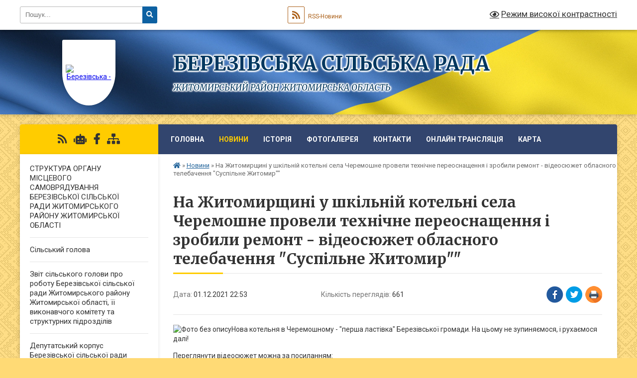

--- FILE ---
content_type: text/html; charset=UTF-8
request_url: https://berezivsca-gromada.gov.ua/news/1638392262/
body_size: 13490
content:
<!DOCTYPE html>
<html lang="uk">
<head>
	<!--[if IE]><meta http-equiv="X-UA-Compatible" content="IE=edge"><![endif]-->
	<meta charset="utf-8">
	<meta name="viewport" content="width=device-width, initial-scale=1">
	<!--[if IE]><script>
		document.createElement('header');
		document.createElement('nav');
		document.createElement('main');
		document.createElement('section');
		document.createElement('article');
		document.createElement('aside');
		document.createElement('footer');
		document.createElement('figure');
		document.createElement('figcaption');
	</script><![endif]-->
	<title>На Житомирщині у шкільній котельні села Черемошне провели технічне переоснащення і зробили ремонт - відеосюжет обласного телебачення &quot;Суспільне Житомир&quot;&quot; | БЕРЕЗІВСЬКА СІЛЬСЬКА РАДА ЖИТОМИРСЬКИЙ РАЙОН ЖИТОМИРСЬКА ОБЛАСТЬ</title>
	<meta name="description" content="Нова котельня в Черемошному - &amp;quot;перша ластівка&amp;quot; Березівської громади. На цьому не зупиняємося, і рухаємося далі!. . Переглянути відеосюжет можна за посиланням:. . https://suspilne.media/185758-na-zitomirsini-u-skilnij-kotelni-sela-">
	<meta name="keywords" content="На, Житомирщині, у, шкільній, котельні, села, Черемошне, провели, технічне, переоснащення, і, зробили, ремонт, -, відеосюжет, обласного, телебачення, &amp;quot;Суспільне, Житомир&amp;quot;&amp;quot;, |, БЕРЕЗІВСЬКА, СІЛЬСЬКА, РАДА, ЖИТОМИРСЬКИЙ, РАЙОН, ЖИТОМИРСЬКА, ОБЛАСТЬ">

	
		<meta property="og:image" content="https://rada.info/upload/users_files/04348220/b92e100f4e1256d7e4d89d2fa2e6fb71.jpg">
	<meta property="og:image:width" content="952">
	<meta property="og:image:height" content="535">
			<meta property="og:title" content="На Житомирщині у шкільній котельні села Черемошне провели технічне переоснащення і зробили ремонт - відеосюжет обласного телебачення &quot;Суспільне Житомир&quot;&quot;">
			<meta property="og:description" content="Нова котельня в Черемошному - &amp;quot;перша ластівка&amp;quot; Березівської громади. На цьому не зупиняємося, і рухаємося далі!">
			<meta property="og:type" content="article">
	<meta property="og:url" content="https://berezivsca-gromada.gov.ua/news/1638392262/">
		
		<link rel="apple-touch-icon" sizes="57x57" href="https://gromada.org.ua/apple-icon-57x57.png">
	<link rel="apple-touch-icon" sizes="60x60" href="https://gromada.org.ua/apple-icon-60x60.png">
	<link rel="apple-touch-icon" sizes="72x72" href="https://gromada.org.ua/apple-icon-72x72.png">
	<link rel="apple-touch-icon" sizes="76x76" href="https://gromada.org.ua/apple-icon-76x76.png">
	<link rel="apple-touch-icon" sizes="114x114" href="https://gromada.org.ua/apple-icon-114x114.png">
	<link rel="apple-touch-icon" sizes="120x120" href="https://gromada.org.ua/apple-icon-120x120.png">
	<link rel="apple-touch-icon" sizes="144x144" href="https://gromada.org.ua/apple-icon-144x144.png">
	<link rel="apple-touch-icon" sizes="152x152" href="https://gromada.org.ua/apple-icon-152x152.png">
	<link rel="apple-touch-icon" sizes="180x180" href="https://gromada.org.ua/apple-icon-180x180.png">
	<link rel="icon" type="image/png" sizes="192x192"  href="https://gromada.org.ua/android-icon-192x192.png">
	<link rel="icon" type="image/png" sizes="32x32" href="https://gromada.org.ua/favicon-32x32.png">
	<link rel="icon" type="image/png" sizes="96x96" href="https://gromada.org.ua/favicon-96x96.png">
	<link rel="icon" type="image/png" sizes="16x16" href="https://gromada.org.ua/favicon-16x16.png">
	<link rel="manifest" href="https://gromada.org.ua/manifest.json">
	<meta name="msapplication-TileColor" content="#ffffff">
	<meta name="msapplication-TileImage" content="https://gromada.org.ua/ms-icon-144x144.png">
	<meta name="theme-color" content="#ffffff">
	
	
		<meta name="robots" content="">
	
	<link rel="preconnect" href="https://fonts.googleapis.com">
	<link rel="preconnect" href="https://fonts.gstatic.com" crossorigin>
	<link href="https://fonts.googleapis.com/css?family=Merriweather:400i,700|Roboto:400,400i,700,700i&amp;subset=cyrillic-ext" rel="stylesheet">

    <link rel="preload" href="https://cdnjs.cloudflare.com/ajax/libs/font-awesome/5.9.0/css/all.min.css" as="style">
	<link rel="stylesheet" href="https://cdnjs.cloudflare.com/ajax/libs/font-awesome/5.9.0/css/all.min.css" integrity="sha512-q3eWabyZPc1XTCmF+8/LuE1ozpg5xxn7iO89yfSOd5/oKvyqLngoNGsx8jq92Y8eXJ/IRxQbEC+FGSYxtk2oiw==" crossorigin="anonymous" referrerpolicy="no-referrer" />
	
	
    <link rel="preload" href="//gromada.org.ua/themes/ukraine/css/styles_vip.css?v=3.38" as="style">
	<link rel="stylesheet" href="//gromada.org.ua/themes/ukraine/css/styles_vip.css?v=3.38">
	
	<link rel="stylesheet" href="//gromada.org.ua/themes/ukraine/css/103407/theme_vip.css?v=1768370544">
	
		<!--[if lt IE 9]>
	<script src="https://oss.maxcdn.com/html5shiv/3.7.2/html5shiv.min.js"></script>
	<script src="https://oss.maxcdn.com/respond/1.4.2/respond.min.js"></script>
	<![endif]-->
	<!--[if gte IE 9]>
	<style type="text/css">
		.gradient { filter: none; }
	</style>
	<![endif]-->

</head>
<body class="">

	<a href="#top_menu" class="skip-link link" aria-label="Перейти до головного меню (Alt+1)" accesskey="1">Перейти до головного меню (Alt+1)</a>
	<a href="#left_menu" class="skip-link link" aria-label="Перейти до бічного меню (Alt+2)" accesskey="2">Перейти до бічного меню (Alt+2)</a>
    <a href="#main_content" class="skip-link link" aria-label="Перейти до головного вмісту (Alt+3)" accesskey="3">Перейти до текстового вмісту (Alt+3)</a>

	

		<div id="all_screen">

						<section class="search_menu">
				<div class="wrap">
					<div class="row">
						<div class="grid-25 fl">
							<form action="https://berezivsca-gromada.gov.ua/search/" class="search">
								<input type="text" name="q" value="" placeholder="Пошук..." aria-label="Введіть пошукову фразу" required>
								<button type="submit" name="search" value="y" aria-label="Натисніть, щоб здійснити пошук"><i class="fa fa-search"></i></button>
							</form>
							<a id="alt_version_eye" href="#" title="Режим високої контрастності" onclick="return set_special('0bab6b29aa3c29b22ce148dd4eb8d36202becb9d');"><i class="far fa-eye"></i></a>
						</div>
						<div class="grid-75">
							<div class="row">
								<div class="grid-25" style="padding-top: 13px;">
									<div id="google_translate_element"></div>
								</div>
								<div class="grid-25" style="padding-top: 13px;">
									<a href="https://gromada.org.ua/rss/103407/" class="rss" title="RSS-стрічка"><span><i class="fa fa-rss"></i></span> RSS-Новини</a>
								</div>
								<div class="grid-50 alt_version_block">

									<div class="alt_version">
										<a href="#" class="set_special_version" onclick="return set_special('0bab6b29aa3c29b22ce148dd4eb8d36202becb9d');"><i class="far fa-eye"></i> Режим високої контрастності</a>
									</div>

								</div>
								<div class="clearfix"></div>
							</div>
						</div>
						<div class="clearfix"></div>
					</div>
				</div>
			</section>
			
			<header>
				<div class="wrap">
					<div class="row">

						<div class="grid-25 logo fl">
							<a href="https://berezivsca-gromada.gov.ua/" id="logo" class="form_1">
								<img src="https://rada.info/upload/users_files/04348220/gerb/герб.png" alt="Березівська - ">
							</a>
						</div>
						<div class="grid-75 title fr">
							<div class="slogan_1">БЕРЕЗІВСЬКА СІЛЬСЬКА РАДА</div>
							<div class="slogan_2">ЖИТОМИРСЬКИЙ РАЙОН ЖИТОМИРСЬКА ОБЛАСТЬ</div>
						</div>
						<div class="clearfix"></div>

					</div>
					
										
				</div>
			</header>

			<div class="wrap">
				<section class="middle_block">

					<div class="row">
						<div class="grid-75 fr">
							<nav class="main_menu" id="top_menu">
								<ul>
																		<li class="">
										<a href="https://berezivsca-gromada.gov.ua/main/">Головна</a>
																													</li>
																		<li class="active">
										<a href="https://berezivsca-gromada.gov.ua/news/">Новини</a>
																													</li>
																		<li class="">
										<a href="https://berezivsca-gromada.gov.ua/istoriya-15-31-31-08-12-2016/">Історія</a>
																													</li>
																		<li class="">
										<a href="https://berezivsca-gromada.gov.ua/photo/">Фотогалерея</a>
																													</li>
																		<li class="">
										<a href="https://berezivsca-gromada.gov.ua/feedback/">Контакти</a>
																													</li>
																		<li class="">
										<a href="https://berezivsca-gromada.gov.ua/onlajn-translyaciya-13-57-56-15-04-2021/">Онлайн трансляція</a>
																													</li>
																		<li class="">
										<a href="https://berezivsca-gromada.gov.ua/karta-15-24-41-20-06-2019/">Карта</a>
																													</li>
																										</ul>

								<button class="menu-button" id="open-button" tabindex="-1"><i class="fas fa-bars"></i> Меню сайту</button>

							</nav>
							
							<div class="clearfix"></div>

														<section class="bread_crumbs">
								<div xmlns:v="http://rdf.data-vocabulary.org/#"><a href="https://berezivsca-gromada.gov.ua/" title="Головна сторінка"><i class="fas fa-home"></i></a> &raquo; <a href="https://berezivsca-gromada.gov.ua/news/" aria-current="page">Новини</a>  &raquo; <span>На Житомирщині у шкільній котельні села Черемошне провели технічне переоснащення і зробили ремонт - відеосюжет обласного телебачення "Суспільне Житомир""</span></div>
							</section>
							
							<main id="main_content">

																											<h1>На Житомирщині у шкільній котельні села Черемошне провели технічне переоснащення і зробили ремонт - відеосюжет обласного телебачення "Суспільне Житомир""</h1>


<div class="row">
	<div class="grid-30 one_news_date">
		Дата: <span>01.12.2021 22:53</span>
	</div>
	<div class="grid-30 one_news_count">
		Кількість переглядів: <span>661</span>
	</div>
		<div class="grid-30 one_news_socials">
		<button class="social_share" data-type="fb" aria-label="Поширити у Фейсбук"><img src="//gromada.org.ua/themes/ukraine/img/share/fb.png" alt="Іконка Facebook"></button>
		<button class="social_share" data-type="tw" aria-label="Поширити в Tweitter"><img src="//gromada.org.ua/themes/ukraine/img/share/tw.png" alt="Іконка Twitter"></button>
		<button class="print_btn" onclick="window.print();" aria-label="Надрукувати статтю"><img src="//gromada.org.ua/themes/ukraine/img/share/print.png" alt="Значок принтера"></button>
	</div>
		<div class="clearfix"></div>
</div>

<hr>

<p><img alt="Фото без опису"  alt="" src="https://rada.info/upload/users_files/04348220/b92e100f4e1256d7e4d89d2fa2e6fb71.jpg" style="width: 952px; height: 535px;" />Нова котельня в Черемошному - &quot;перша ластівка&quot; Березівської громади. На цьому не зупиняємося, і рухаємося далі!</p>

<p>Переглянути відеосюжет можна за посиланням:</p>

<p><a href="http://vlada.pp.ua/goto/aHR0cHM6Ly9zdXNwaWxuZS5tZWRpYS8xODU3NTgtbmEteml0b21pcnNpbmktdS1za2lsbmlqLWtvdGVsbmktc2VsYS1jZXJlbW9zbmUtcHJvdmVsaS10ZWhuaWNuZS1wZXJlb3NuYXNlbm5hLWktenJvYmlsaS1yZW1vbnQv/" target="_blank" rel="nofollow">https://suspilne.media/185758-na-zitomirsini-u-skilnij-kotelni-sela-ceremosne-proveli-tehnicne-pereosnasenna-i-zrobili-remont/</a></p>
<div class="clearfix"></div>

<hr>



<p><a href="https://berezivsca-gromada.gov.ua/news/" class="btn btn-grey">&laquo; повернутися</a></p>																	
							</main>
						</div>
						<div class="grid-25 fl">

							<div class="project_name">
								<a href="https://gromada.org.ua/rss/103407/" rel="nofollow" target="_blank" title="RSS-стрічка новин сайту"><i class="fas fa-rss"></i></a>
																<a href="https://berezivsca-gromada.gov.ua/feedback/#chat_bot" title="Наша громада в смартфоні"><i class="fas fa-robot"></i></a>
																																<a href="https://www.facebook.com/profile.php?id=100064054476595" rel="nofollow" target="_blank" title="Приєднуйтесь до нас у Facebook"><i class="fab fa-facebook-f"></i></a>																								<a href="https://berezivsca-gromada.gov.ua/sitemap/" title="Мапа сайту"><i class="fas fa-sitemap"></i></a>
							</div>
														<aside class="left_sidebar">
							
								
																<nav class="sidebar_menu" id="left_menu">
									<ul>
																				<li class="">
											<a href="https://berezivsca-gromada.gov.ua/struktura-organu-miscevogo-samovryaduvannya-berezivskoi-silskoi-radi-zhitomirskogo-rajonu-zhitomirskoi-oblasti-14-58-54-02-02-2022/">СТРУКТУРА ОРГАНУ МІСЦЕВОГО САМОВРЯДУВАННЯ БЕРЕЗІВСЬКОЇ СІЛЬСЬКОЇ РАДИ ЖИТОМИРСЬКОГО РАЙОНУ ЖИТОМИРСЬКОЇ ОБЛАСТІ</a>
																																</li>
																				<li class="">
											<a href="https://berezivsca-gromada.gov.ua/kerivnictvo-16-57-50-27-01-2021/">Сільський голова</a>
																																</li>
																				<li class="">
											<a href="https://berezivsca-gromada.gov.ua/zvit-silskogo-golovi-pro-robotu-berezivskoi-silskoi-radi-zhitomirskogo-rajonu-zhitomirskoi-oblasti-ii-vikonavchogo-komitetu-ta-strukturnih-p-11-17-55-31-03-2024/">Звіт  сільського голови про роботу  Березівської  сільської ради  Житомирського району Житомирської області,  її виконавчого комітету та структурних підрозділів</a>
																																</li>
																				<li class="">
											<a href="https://berezivsca-gromada.gov.ua/deputatskij-korpus-bereziivskoi-silskoi-radi-zhitomirskogo-rajonu-zhitomirskoi-oblasti-17-28-39-27-01-2021/">Депутатський корпус Березівської сільської ради Житомирського району Житомирської області</a>
																																</li>
																				<li class="">
											<a href="https://berezivsca-gromada.gov.ua/sesii-vosmogo-sklikannya-berezivskoi-silskoi-radi-zhitomirskogo-rajonu-zhitomirskoi-oblasti-14-49-57-06-12-2022/">Рішення сесій восьмого скликання Березівської сільської ради Житомирського району Житомирської області</a>
																																</li>
																				<li class=" has-sub">
											<a href="https://berezivsca-gromada.gov.ua/postijni-deputatski-komisii-berezivskoi-silskoi-radi-zhitomirskogo-raojnu-zhitomirskoi-oblasti-18-01-51-27-01-2021/">Постійні депутатські комісії Березівської сільської ради Житомирського району Житомирської області</a>
																						<button onclick="return show_next_level(this);" aria-label="Показати підменю"></button>
																																	<i class="fa fa-chevron-right"></i>
											<ul>
																								<li class=" has-sub">
													<a href="https://berezivsca-gromada.gov.ua/postijna-deputatska-komisiya-z-pitan-bjudzhetu-finansiv-ta-ekonomichnogo-rozvitku-18-07-44-27-01-2021/">Постійна депутатська комісія з питань бюджету, фінансів та економічного розвитку</a>
																										<button onclick="return show_next_level(this);" aria-label="Показати підменю"></button>
																																							<i class="fa fa-chevron-right"></i>
													<ul>
																												<li><a href="https://berezivsca-gromada.gov.ua/protokoli-zasidan-18-11-33-27-01-2021/">Протоколи засідань</a></li>
																																									</ul>
																									</li>
																								<li class=" has-sub">
													<a href="https://berezivsca-gromada.gov.ua/postijna-deputatska-komisiya-z-pitan-zhitlovokomunalnogo-gospodarstva-zemelnih-vidnosin-ekologii-ta-ohoroni-dovkillya-18-11-52-27-01-2021/">Постійна депутатська комісія з питань житлово-комунального господарства, земельних відносин, екології та охорони довкілля</a>
																										<button onclick="return show_next_level(this);" aria-label="Показати підменю"></button>
																																							<i class="fa fa-chevron-right"></i>
													<ul>
																												<li><a href="https://berezivsca-gromada.gov.ua/protokoli-zasidan-18-14-56-27-01-2021/">Протоколи засідань</a></li>
																																									</ul>
																									</li>
																								<li class=" has-sub">
													<a href="https://berezivsca-gromada.gov.ua/postijna-deputatska-komisiya-z-pitan-osviti-kulturi-sportu-ohoroni-zdorovya-socialnogo-zahistu-u-spravah-simi-i-molodi-ta-deputatskoi-etiki-18-15-27-2/">Постійна депутатська комісія з питань освіти, культури, спорту, охорони здоров'я, соціального захисту, у справах сім'ї і молоді та депутатської етики</a>
																										<button onclick="return show_next_level(this);" aria-label="Показати підменю"></button>
																																							<i class="fa fa-chevron-right"></i>
													<ul>
																												<li><a href="https://berezivsca-gromada.gov.ua/protokoli-zasidan-18-19-38-27-01-2021/">Протоколи засідань</a></li>
																																									</ul>
																									</li>
																																			</ul>
																					</li>
																				<li class="">
											<a href="https://berezivsca-gromada.gov.ua/vikonavchij-komitet-14-18-16-11-08-2022/">ВИКОНАВЧИЙ КОМІТЕТ</a>
																																</li>
																				<li class="">
											<a href="https://berezivsca-gromada.gov.ua/viddil-zemelnih-vidnosin-ta-ekologii-23-34-38-27-01-2021/">Відділ земельних відносин та екології</a>
																																</li>
																				<li class="">
											<a href="https://berezivsca-gromada.gov.ua/viddil-osviti-molodi-ta-sportu-23-38-19-27-01-2021/">Відділ освіти, молоді та спорту</a>
																																</li>
																				<li class="">
											<a href="https://berezivsca-gromada.gov.ua/centr-nadannya-socialnih-poslug-berezivskoi-silskoi-radi-zhitomirskogo-rajonu-zhitomirskoi-oblasti-11-03-49-02-04-2021/">Центр надання соціальних послуг Березівської сільської ради  Житомирського району Житомирської області</a>
																																</li>
																				<li class="">
											<a href="https://berezivsca-gromada.gov.ua/sluzhba-u-spravah-ditej-23-43-24-27-01-2021/">Служба у справах дітей</a>
																																</li>
																				<li class=" has-sub">
											<a href="https://berezivsca-gromada.gov.ua/viddil-kulturi-23-44-24-27-01-2021/">Відділ культури, туризму та охорони культурної спадщини</a>
																						<button onclick="return show_next_level(this);" aria-label="Показати підменю"></button>
																																	<i class="fa fa-chevron-right"></i>
											<ul>
																								<li class="">
													<a href="https://berezivsca-gromada.gov.ua/molodizhna-rada-17-05-01-17-01-2022/">МОЛОДІЖНА РАДА</a>
																																						</li>
																																			</ul>
																					</li>
																				<li class="">
											<a href="https://berezivsca-gromada.gov.ua/centr-kulturi-ta-dozvillya-16-34-03-02-02-2022/">Центр культури та дозвілля</a>
																																</li>
																				<li class="">
											<a href="https://berezivsca-gromada.gov.ua/grafik-prijomu-gromadyan-22-43-55-27-01-2021/">Графік прийому громадян</a>
																																</li>
																				<li class="">
											<a href="https://berezivsca-gromada.gov.ua/ogoloshennya-pro-provedennya-konkursu-z-viznachennya-sub’ekta-gospodarjuvannya-na-zdijsnennya-operacij-iz-zbirannya-ta-perevezennya-pobuto-11-04-12-12-03-2025/">Конкурс з визначення суб’єкта господарювання на здійснення операцій із збирання та перевезення побутових відходів</a>
																																</li>
																				<li class="">
											<a href="https://berezivsca-gromada.gov.ua/pravila-blagoustroju-11-09-58-11-06-2025/">ПРАВИЛА БЛАГОУСТРОЮ</a>
																																</li>
																				<li class=" has-sub">
											<a href="https://berezivsca-gromada.gov.ua/konkurs-18-05-17-11-05-2021/">КОНКУРС</a>
																						<button onclick="return show_next_level(this);" aria-label="Показати підменю"></button>
																																	<i class="fa fa-chevron-right"></i>
											<ul>
																								<li class="">
													<a href="https://berezivsca-gromada.gov.ua/konkurs-na-stvorennya-oficijnoi-simvoliki-berezivskoi-silskoi-radi-zhitomirskogo-rajonu-zhitomirskoi-oblasti-10-28-47-18-07-2021/">Конкурс на створення офіційної символіки  Березівської сільської ради Житомирського району Житомирської області</a>
																																						</li>
																								<li class="">
													<a href="https://berezivsca-gromada.gov.ua/ogoloshennya-pro-provedennya-konkursnogo-vidboru-na-zamischennya-vakantnoi-posadi-direktora-barashivskoi-zagalnoosvitnoi-shkoli-iiii-stupeni-17-56-54-/">ОГОЛОШЕННЯ ПРО ПРОВЕДЕННЯ КОНКУРСНОГО ВІДБОРУ НА ЗАМІЩЕННЯ ВАКАНТНОЇ ПОСАДИ ДИРЕКТОРА БАРАШІВСЬКОЇ ЗАГАЛЬНООСВІТНЬОЇ ШКОЛИ І-ІII СТУПЕНІВ БЕРЕЗІВСЬКОЇ СІЛЬСЬКОЇ РАДИ ЖИТОМИРСЬКОГО РАЙОНУ ЖИТОМИРСЬКОЇ ОБЛАСТІ</a>
																																						</li>
																								<li class="">
													<a href="https://berezivsca-gromada.gov.ua/ogoloshennya-pro-provedennya-konkursu-na-posadu-kerivnika-berezivskogo-zakladu-doshkilnoi-osviti-yaslasadok-perlinka-berezivskoi-silskoi-rad-15-42-25-/">ОГОЛОШЕННЯ ПРО ПРОВЕДЕННЯ КОНКУРСУ НА ПОСАДУ КЕРІВНИКА БЕРЕЗІВСЬКОГО ЗАКЛАДУ ДОШКІЛЬНОЇ ОСВІТИ (ясла-садок) "ПЕРЛИНКА" БЕРЕЗІВСЬКОЇ СІЛЬСЬКОЇ РАДИ ЖИТОМИРСЬКОГО РАЙОНУ ЖИТОМИРСЬКОЇ ОБЛАСТІ</a>
																																						</li>
																																			</ul>
																					</li>
																				<li class="">
											<a href="https://berezivsca-gromada.gov.ua/vakansii-23-00-01-27-01-2021/">Вакансії</a>
																																</li>
																				<li class=" has-sub">
											<a href="https://berezivsca-gromada.gov.ua/gromadska-uchast-13-25-18-10-06-2021/">ГРОМАДСЬКА УЧАСТЬ</a>
																						<button onclick="return show_next_level(this);" aria-label="Показати підменю"></button>
																																	<i class="fa fa-chevron-right"></i>
											<ul>
																								<li class="">
													<a href="https://berezivsca-gromada.gov.ua/gromadski-sluhannya-13-34-44-10-06-2021/">ГРОМАДСЬКІ СЛУХАННЯ</a>
																																						</li>
																																			</ul>
																					</li>
																				<li class="">
											<a href="https://berezivsca-gromada.gov.ua/regulyatorna-diyalnist-11-06-07-11-01-2022/">РЕГУЛЯТОРНА ДІЯЛЬНІСТЬ</a>
																																</li>
																				<li class="">
											<a href="https://berezivsca-gromada.gov.ua/programa-prezidenta-velike-budivnictvo-11-55-28-22-07-2021/">ПРОГРАМА ПРЕЗИДЕНТА "ВЕЛИКЕ БУДІВНИЦТВО"</a>
																																</li>
																				<li class="">
											<a href="https://berezivsca-gromada.gov.ua/publichni-zakupivli-15-11-34-10-12-2021/">ПУБЛІЧНІ ЗАКУПІВЛІ</a>
																																</li>
																				<li class=" has-sub">
											<a href="https://berezivsca-gromada.gov.ua/docs/">Архів документів</a>
																						<button onclick="return show_next_level(this);" aria-label="Показати підменю"></button>
																																	<i class="fa fa-chevron-right"></i>
											<ul>
																								<li class="">
													<a href="https://berezivsca-gromada.gov.ua/2021-rik-16-45-49-02-02-2022/">2021 рік</a>
																																						</li>
																																			</ul>
																					</li>
																				<li class="">
											<a href="https://berezivsca-gromada.gov.ua/teritorialna-viborcha-komisiya-16-11-42-08-02-2022/">ТЕРИТОРІАЛЬНА ВИБОРЧА КОМІСІЯ</a>
																																</li>
																				<li class="">
											<a href="https://berezivsca-gromada.gov.ua/miscevi-podatki-ta-zbori-11-58-02-17-05-2022/">Місцеві податки та збори</a>
																																</li>
																				<li class=" has-sub">
											<a href="https://berezivsca-gromada.gov.ua/finansovij-viddil-12-04-21-17-05-2022/">Фінансовий відділ</a>
																						<button onclick="return show_next_level(this);" aria-label="Показати підменю"></button>
																																	<i class="fa fa-chevron-right"></i>
											<ul>
																								<li class="">
													<a href="https://berezivsca-gromada.gov.ua/bjudzhetnij-zapit-na-2022-rik-15-04-09-27-05-2022/">Бюджетні запити</a>
																																						</li>
																								<li class=" has-sub">
													<a href="https://berezivsca-gromada.gov.ua/pasporti-bjudzhetnih-program-12-05-34-17-05-2022/">Паспорти бюджетних програм</a>
																										<button onclick="return show_next_level(this);" aria-label="Показати підменю"></button>
																																							<i class="fa fa-chevron-right"></i>
													<ul>
																												<li><a href="https://berezivsca-gromada.gov.ua/zvit-pro-vikonannya-pasporta-bjudzhetnoi-programi-12-16-31-17-05-2022/">Звіт про виконання паспорта бюджетної програми</a></li>
																												<li><a href="https://berezivsca-gromada.gov.ua/pasporti-bjudzhetnih-program-na-2022-rik-12-30-34-17-05-2022/">Паспорти бюджетних програм</a></li>
																																									</ul>
																									</li>
																								<li class="">
													<a href="https://berezivsca-gromada.gov.ua/prognoz-bjudzhetu-berezivskoi-silskoi-radi-na-20222024-roki-12-27-52-17-05-2022/">Прогноз бюджету Березівської сільської ради на 2022-2024 роки</a>
																																						</li>
																								<li class="">
													<a href="https://berezivsca-gromada.gov.ua/rishennya-sesii-13-56-29-17-05-2022/">Рішення сесій 8 скликання "Про бюджет та внесення змін до бюджету Березівської сільської територіальної громади"</a>
																																						</li>
																								<li class="">
													<a href="https://berezivsca-gromada.gov.ua/zvit-pro-vikonannya-bjudzhetu-14-54-39-17-05-2022/">Звіт про виконання бюджету</a>
																																						</li>
																																			</ul>
																					</li>
																				<li class="">
											<a href="https://berezivsca-gromada.gov.ua/informaciya-dlya-gromadyan-ukraini-yaki-prozhivajut-na-timchasovo-okupovanih-teritoriyah-14-01-21-23-02-2023/">ІНФОРМАЦІЯ ДЛЯ ГРОМАДЯН УКРАЇНИ, ЯКІ ПРОЖИВАЮТЬ НА ТИМЧАСОВО ОКУПОВАНИХ ТЕРИТОРІЯХ</a>
																																</li>
																				<li class="">
											<a href="https://berezivsca-gromada.gov.ua/programa-vidnovidim-dopomoga-u-vidbudovi-poshkodzhenih-budivel-08-04-31-19-10-2023/">Програма «ВідновиДІМ»: допомога у відбудові пошкоджених будівель</a>
																																</li>
																				<li class="">
											<a href="https://berezivsca-gromada.gov.ua/podatkova-informue-08-35-23-19-10-2023/">ПОДАТКОВА ІНФОРМУЄ</a>
																																</li>
																				<li class="">
											<a href="https://berezivsca-gromada.gov.ua/sprotiv-trivae-11-38-25-28-02-2024/">#спротив_триває</a>
																																</li>
																				<li class="">
											<a href="https://berezivsca-gromada.gov.ua/viddil-z-pitan-socialnogo-zahistu-naslennya-berezivskoi-silskoi-radi-12-48-22-12-06-2023/">ВІДДІЛ З ПИТАНЬ СОЦІАЛЬНОГО ЗАХИСТУ НАСЛЕННЯ БЕРЕЗІВСЬКОЇ СІЛЬСЬКОЇ РАДИ</a>
																																</li>
																				<li class="">
											<a href="https://berezivsca-gromada.gov.ua/interaktivna-karta-ukrittiv-na-teritorii-berezivskoi-silskoi-radi-zhitomirskogo-rajonu-06-02-23-08-07-2023/">Інтерактивна карта укриттів на території Березівської сільської ради Житомирського району</a>
																																</li>
																				<li class=" has-sub">
											<a href="https://berezivsca-gromada.gov.ua/investicijnij-obekt-11-23-04-23-08-2023/">ІНВЕСТИЦІЙНИЙ ОБ'ЄКТ</a>
																						<button onclick="return show_next_level(this);" aria-label="Показати підменю"></button>
																																	<i class="fa fa-chevron-right"></i>
											<ul>
																								<li class="">
													<a href="https://berezivsca-gromada.gov.ua/zemelni-dilyanki-dlya-rozmischennya-ta-ekspluatacii-osnovnih-pidsobnih-i-dopomizhnih-budivel-ta-sporud-pidpriemstv-pererobnoi-mashinobudivno-11-29-59-23-08-2023/">Земельні ділянки для розміщення та експлуатації основних, підсобних і допоміжних будівель та споруд підприємств переробної, машинобудівної та іншої промисловості</a>
																																						</li>
																																			</ul>
																					</li>
																				<li class="">
											<a href="https://berezivsca-gromada.gov.ua/doshka-pamyati-zagiblih-zahisnikiv-berezivskoi-gromadi-10-29-44-19-04-2024/">ДОШКА ПАМ'ЯТІ ЗАГИБЛИХ ЗАХИСНИКІВ БЕРЕЗІВСЬКОЇ ГРОМАДИ</a>
																																</li>
																				<li class="">
											<a href="https://berezivsca-gromada.gov.ua/dokazova-vakcinaciya-profesijnij-poglyad-vuzkoprofilnih-likariv-08-52-19-06-11-2024/">ДОКАЗОВА ВАКЦИНАЦІЯ: ПРОФЕСІЙНИЙ ПОГЛЯД ВУЗЬКОПРОФІЛЬНИХ ЛІКАРІВ</a>
																																</li>
																				<li class="">
											<a href="https://berezivsca-gromada.gov.ua/kontakti-dlya-veteraniv-vijni-ta-chleniv-rodin-zagiblih-zahisnikiv-ta-zahisnic-z-chisla-vpo-10-18-45-06-11-2024/">КОНТАКТИ ДЛЯ ВЕТЕРАНІВ ВІЙНИ ТА ЧЛЕНІВ РОДИН ЗАГИБЛИХ ЗАХИСНИКІВ ТА ЗАХИСНИЦЬ З ЧИСЛА ВПО</a>
																																</li>
																				<li class="">
											<a href="https://berezivsca-gromada.gov.ua/bezbarernist-09-35-12-30-10-2024/">БЕЗБАР'ЄРНІСТЬ</a>
																																</li>
																				<li class="">
											<a href="https://berezivsca-gromada.gov.ua/informaciya-vid-nacionalnoi-sluzhbi-zdorovya-ukraini-dl-vpo-14-38-45-06-08-2024/">ІНФОРМАЦІЯ ВІД НАЦІОНАЛЬНОЇ СЛУЖБИ ЗДОРОВ'Я УКРАЇНИ ДЛЯ ВПО</a>
																																</li>
																				<li class="">
											<a href="https://berezivsca-gromada.gov.ua/dostup-do-publichnoi-informacii-08-55-41-04-10-2024/">ПРО ДОСТУП ДО ПУБЛІЧНОЇ ІНФОРМАЦІЇ</a>
																																</li>
																				<li class="">
											<a href="https://berezivsca-gromada.gov.ua/rada-z-pitan-vnutrishno-peremischenih-osib-pri-berezivskij-silskij-radi-14-43-08-13-08-2024/">РАДА З ПИТАНЬ ВНУТРІШНЬО ПЕРЕМІЩЕНИХ ОСІБ ПРИ БЕРЕЗІВСЬКІЙ СІЛЬСЬКІЙ РАДІ</a>
																																</li>
																				<li class="">
											<a href="https://berezivsca-gromada.gov.ua/pensijnij-fond-ukraini-informue-09-34-41-21-02-2025/">ПЕНСІЙНИЙ ФОНД УКРАЇНИ ІНФОРМУЄ</a>
																																</li>
																				<li class="">
											<a href="https://berezivsca-gromada.gov.ua/spivrobitnictvo-ta-partnerstvo-14-05-51-31-12-2025/">СПІВРОБІТНИЦТВО ТА ПАРТНЕРСТВО</a>
																																</li>
																				<li class="">
											<a href="https://berezivsca-gromada.gov.ua/genderna-rivnist-14-45-48-05-08-2025/">ГЕНДЕРНА РІВНІСТЬ</a>
																																</li>
																				<li class="">
											<a href="https://berezivsca-gromada.gov.ua/rozpodil-publichnih-investicij-07-03-12-02-09-2025/">РОЗПОДІЛ ПУБЛІЧНИХ ІНВЕСТИЦІЙ</a>
																																</li>
																													</ul>
								</nav>

																	<div class="petition_block">

	<div class="petition_title">Публічні закупівлі</div>

		<p><a href="https://berezivsca-gromada.gov.ua/prozorro/" title="Прозорро - публічні закупівлі"><img src="//gromada.org.ua/themes/ukraine/img/prozorro_logo.png?v=2025" alt="Банер Прозорро"></a></p>
	
	
	
</div>								
																	<div class="petition_block">
	
	<div class="petition_title">Особистий кабінет користувача</div>

		<div class="alert alert-warning">
		Ви не авторизовані. Для того, щоб мати змогу створювати або підтримувати петиції<br>
		<a href="#auth_petition" class="open-popup add_petition btn btn-yellow btn-small btn-block" style="margin-top: 10px;"><i class="fa fa-user"></i> авторизуйтесь</a>
	</div>
		
			<div class="petition_title">Система петицій</div>
		
					<div class="none_petition">Немає петицій, за які можна голосувати</div>
						
		
	
</div>
								
																<div class="queue_block">
									<div class="sidebar_title">Черга в садочок</div>
									<div class="records_block">
										<p><a href="https://berezivsca-gromada.gov.ua/queue/" class="btn btn-large btn-block btn-yellow"><i class="fas fa-child"></i> Подати документи</a></p>
										<p><a href="https://berezivsca-gromada.gov.ua/queue_search/" class="btn btn-small btn-grey"><i class="fas fa-search"></i> Перевірити стан заявки</a></p>
									</div>
								</div>
								
																	<div class="appeals_block">

	
				
				<div class="alert alert-info">
			<a href="#auth_person" class="alert-link open-popup"><i class="fas fa-unlock-alt"></i> Кабінет посадової особи</a>
		</div>
			
	
</div>								
								
																<div id="banner_block">

									<p style="text-align:center"><a rel="nofollow" href="http://rada.org.ua/"><img alt="rada.org.ua - портал місцевого самоврядування" src="http://rada.org.ua/upload/users_files/d3233964f4a129ffe719c77a86a0e957.jpg" style="height:60px; width:160px" /></a></p>

<p style="text-align:center"><a rel="nofollow" href="http://www.president.gov.ua/" target="_blank"><img alt="Фото без опису" src="https://rada.info/upload/users_files/03368798/f6ae57928d8156fe5e836bec4a94e31e.png" style="height:63px; width:160px" /></a></p>

<p style="text-align:center"><a rel="nofollow" href="http://rada.gov.ua/" target="_blank"><img alt="Фото без опису" src="https://rada.info/upload/users_files/03368798/8c2e57ccfe0e948fcd48652cff495e76.png" style="height:63px; width:160px" /></a></p>

<p style="text-align:center"><a rel="nofollow" href="http://www.kmu.gov.ua/" target="_blank"><img alt="Фото без опису" src="https://rada.info/upload/users_files/03368798/dac509a9c3e57f3667fd6fdac127add1.png" style="height:63px; width:160px" /></a></p>

<p style="text-align: center;"><a rel="nofollow" href="https://sites.google.com/view/programa-vidnovidim-ukr"><img alt="Фото без опису"  src="https://rada.info/upload/users_files/04348220/620728bf850031c239b0274970d4740b.png" style="width: 500px; height: 375px;" /></a></p>

<p><a rel="nofollow" href="https://zhytomyrska-rda.gov.ua/"><img alt="https://zhytomyrska-rda.gov.ua/" src="https://rada.info/upload/users_files/04348220/9ef3b45c0885d73bd40b41432c092727.jpg" style="width: 718px; height: 467px;" /></a></p>

<p>&nbsp;</p>

<p style="text-align:center"><a rel="nofollow" href="https://howareu.com/"><img alt="Фото без опису" src="https://rada.info/upload/users_files/04348220/4c54a665727b670f912fded45f9f6885.png" style="width: 1000px; height: 1000px;" /></a></p>

<p>&nbsp;</p>

<p style="text-align:center">&nbsp;</p>
									<div class="clearfix"></div>

									
									<div class="clearfix"></div>

								</div>
								
							</aside>
						</div>
						<div class="clearfix"></div>
					</div>

					
				</section>

			</div>

			<section class="footer_block">
				<div class="mountains">
				<div class="wrap">
					<div class="other_projects">
						<a href="https://gromada.org.ua/" target="_blank" rel="nofollow"><img src="https://rada.info/upload/footer_banner/b_gromada_new.png" alt="Веб-сайти для громад України - GROMADA.ORG.UA"></a>
						<a href="https://rda.org.ua/" target="_blank" rel="nofollow"><img src="https://rada.info/upload/footer_banner/b_rda_new.png" alt="Веб-сайти для районних державних адміністрацій України - RDA.ORG.UA"></a>
						<a href="https://rayrada.org.ua/" target="_blank" rel="nofollow"><img src="https://rada.info/upload/footer_banner/b_rayrada_new.png" alt="Веб-сайти для районних рад України - RAYRADA.ORG.UA"></a>
						<a href="https://osv.org.ua/" target="_blank" rel="nofollow"><img src="https://rada.info/upload/footer_banner/b_osvita_new.png?v=1" alt="Веб-сайти для відділів освіти та освітніх закладів - OSV.ORG.UA"></a>
						<a href="https://gromada.online/" target="_blank" rel="nofollow"><img src="https://rada.info/upload/footer_banner/b_other_new.png" alt="Розробка офіційних сайтів державним організаціям"></a>
					</div>
					<div class="under_footer">
						Березівська громада - 2021-2026 &copy; Весь контент доступний за ліцензією <a href="https://creativecommons.org/licenses/by/4.0/deed.uk" target="_blank" rel="nofollow">Creative Commons Attribution 4.0 International License</a>, якщо не зазначено інше.
					</div>
				</div>
				</div>
			</section>

			<footer>
				<div class="wrap">
					<div class="row">
						<div class="grid-25 socials">
							<a href="https://gromada.org.ua/rss/103407/" rel="nofollow" target="_blank" title="RSS-стрічка"><i class="fas fa-rss"></i></a>							
														<a href="https://berezivsca-gromada.gov.ua/feedback/#chat_bot" title="Наша громада в смартфоні"><i class="fas fa-robot"></i></a>
														<i class="fab fa-twitter"></i>							<i class="fab fa-instagram"></i>							<a href="https://www.facebook.com/profile.php?id=100064054476595" rel="nofollow" target="_blank" title="Ми у Фейсбук"><i class="fab fa-facebook-f"></i></a>							<i class="fab fa-youtube"></i>							<i class="fab fa-telegram"></i>						</div>
						<div class="grid-25 admin_auth_block">
														<a href="#auth_block" class="open-popup"><i class="fa fa-lock"></i> Вхід для <u>адміністратора</u></a>
													</div>
						<div class="grid-25">
							<div class="school_ban">
								<div class="row">
									<div class="grid-50" style="text-align: right;"><a href="https://gromada.org.ua/" target="_blank" rel="nofollow"><img src="//gromada.org.ua/gromada_orgua_88x31.png" alt="Gromada.org.ua - веб сайти діючих громад України"></a></div>
									<div class="grid-50 last"><a href="#get_gromada_ban" class="open-popup get_gromada_ban">Показати код для<br><u>вставки на сайт</u></a></div>
									<div class="clearfix"></div>
								</div>
							</div>
						</div>
						<div class="grid-25 developers">
							Розробка порталу: <br>
							<a href="https://vlada.ua/propozytsiyi/propozitsiya-gromadam/" target="_blank">&laquo;Vlada.ua&raquo;&trade;</a>
						</div>
						<div class="clearfix"></div>
					</div>
				</div>
			</footer>

		</div>





<script type="text/javascript" src="//gromada.org.ua/themes/ukraine/js/jquery-3.6.0.min.js"></script>
<script type="text/javascript" src="//gromada.org.ua/themes/ukraine/js/jquery-migrate-3.3.2.min.js"></script>
<script type="text/javascript" src="//gromada.org.ua/themes/ukraine/js/flickity.pkgd.min.js"></script>
<script type="text/javascript" src="//gromada.org.ua/themes/ukraine/js/flickity-imagesloaded.js"></script>
<script type="text/javascript">
	$(document).ready(function(){
		$(".main-carousel .carousel-cell.not_first").css("display", "block");
	});
</script>
<script type="text/javascript" src="//gromada.org.ua/themes/ukraine/js/icheck.min.js"></script>
<script type="text/javascript" src="//gromada.org.ua/themes/ukraine/js/superfish.min.js?v=2"></script>



<script type="text/javascript" src="//gromada.org.ua/themes/ukraine/js/functions_unpack.js?v=2.34"></script>
<script type="text/javascript" src="//gromada.org.ua/themes/ukraine/js/hoverIntent.js"></script>
<script type="text/javascript" src="//gromada.org.ua/themes/ukraine/js/jquery.magnific-popup.min.js"></script>
<script type="text/javascript" src="//gromada.org.ua/themes/ukraine/js/jquery.mask.min.js"></script>


	

<script type="text/javascript" src="//translate.google.com/translate_a/element.js?cb=googleTranslateElementInit"></script>
<script type="text/javascript">
	function googleTranslateElementInit() {
		new google.translate.TranslateElement({
			pageLanguage: 'uk',
			includedLanguages: 'de,en,es,fr,pl,hu,bg,ro,da,lt',
			layout: google.translate.TranslateElement.InlineLayout.SIMPLE,
			gaTrack: true,
			gaId: 'UA-71656986-1'
		}, 'google_translate_element');
	}
</script>

<script>
  (function(i,s,o,g,r,a,m){i["GoogleAnalyticsObject"]=r;i[r]=i[r]||function(){
  (i[r].q=i[r].q||[]).push(arguments)},i[r].l=1*new Date();a=s.createElement(o),
  m=s.getElementsByTagName(o)[0];a.async=1;a.src=g;m.parentNode.insertBefore(a,m)
  })(window,document,"script","//www.google-analytics.com/analytics.js","ga");

  ga("create", "UA-71656986-1", "auto");
  ga("send", "pageview");

</script>

<script async
src="https://www.googletagmanager.com/gtag/js?id=UA-71656986-2"></script>
<script>
   window.dataLayer = window.dataLayer || [];
   function gtag(){dataLayer.push(arguments);}
   gtag("js", new Date());

   gtag("config", "UA-71656986-2");
</script>




<div style="display: none;">
								<div id="get_gromada_ban" class="dialog-popup s">
    <h4>Код для вставки на сайт</h4>
    <div class="form-group">
        <img src="//gromada.org.ua/gromada_orgua_88x31.png">
    </div>
    <div class="form-group">
        <textarea id="informer_area" class="form-control"><a href="https://gromada.org.ua/" target="_blank"><img src="https://gromada.org.ua/gromada_orgua_88x31.png" alt="Gromada.org.ua - веб сайти діючих громад України" /></a></textarea>
    </div>
</div>			<div id="auth_block" class="dialog-popup s">

    <h4>Вхід для адміністратора</h4>
    <form action="//gromada.org.ua/n/actions/" method="post">
		
		
        
        <div class="form-group">
            <label class="control-label" for="login">Логін: <span>*</span></label>
            <input type="text" class="form-control" name="login" id="login" value="" required>
        </div>
        <div class="form-group">
            <label class="control-label" for="password">Пароль: <span>*</span></label>
            <input type="password" class="form-control" name="password" id="password" value="" required>
        </div>
		
        <div class="form-group">
			
            <input type="hidden" name="object_id" value="103407">
			<input type="hidden" name="back_url" value="https://berezivsca-gromada.gov.ua/news/1638392262/">
			
            <button type="submit" class="btn btn-yellow" name="pAction" value="login_as_admin_temp">Авторизуватись</button>
        </div>

    </form>

</div>


			
						
								<div id="email_voting" class="dialog-popup m">

	
    <h4>Онлайн-опитування: </h4>
	

    <form action="//gromada.org.ua/n/actions/" method="post" enctype="multipart/form-data">

        <div class="alert alert-warning">
            <strong>Увага!</strong> З метою уникнення фальсифікацій Ви маєте підтвердити свій голос через E-Mail
        </div>

		
        <div class="form-group">
            <label class="control-label" for="voting_email">E-Mail: <span>*</span></label>
            <input type="email" class="form-control" name="email" id="voting_email" value="" required>
        </div>
		

        <div class="form-group">
			
            <input type="hidden" name="answer_id" id="voting_anser_id" value="">
            <input type="hidden" name="voting_id" value="">
			<input type="hidden" name="back_url" value="https://berezivsca-gromada.gov.ua/news/1638392262/">
			
            <button type="submit" name="pAction" value="get_voting" class="btn btn-yellow">Підтвердити голос</button> <a href="#" class="btn btn-grey close-popup">Скасувати</a>
        </div>

    </form>

</div>


		<div id="result_voting" class="dialog-popup m">

    <h4>Результати опитування</h4>

    <h3 id="voting_title"></h3>

    <canvas id="voting_diagram"></canvas>
    <div id="voting_results"></div>

    <div class="form-group">
        <a href="#voting" class="open-popup btn btn-yellow"><i class="far fa-list-alt"></i> Всі опитування</a>
    </div>

</div>		
												<div id="voting_confirmed" class="dialog-popup s">

    <h4>Дякуємо!</h4>

    <div class="alert alert-success">Ваш голос було зараховано</div>

</div>

		
				<div id="add_appeal" class="dialog-popup m">

    <h4>Форма подання електронного звернення</h4>

	
    	

    <form action="//gromada.org.ua/n/actions/" method="post" enctype="multipart/form-data">

        <div class="alert alert-info">
            <div class="row">
                <div class="grid-30">
                    <img src="" id="add_appeal_photo">
                </div>
                <div class="grid-70">
                    <div id="add_appeal_title"></div>
                    <div id="add_appeal_posada"></div>
                    <div id="add_appeal_details"></div>
                </div>
                <div class="clearfix"></div>
            </div>
        </div>

		
        <div class="row">
            <div class="grid-100">
                <div class="form-group">
                    <label for="add_appeal_name" class="control-label">Ваше прізвище, ім'я та по батькові: <span>*</span></label>
                    <input type="text" class="form-control" id="add_appeal_name" name="name" value="" required>
                </div>
            </div>
            <div class="grid-50">
                <div class="form-group">
                    <label for="add_appeal_email" class="control-label">Email: <span>*</span></label>
                    <input type="email" class="form-control" id="add_appeal_email" name="email" value="" required>
                </div>
            </div>
            <div class="grid-50">
                <div class="form-group">
                    <label for="add_appeal_phone" class="control-label">Контактний телефон:</label>
                    <input type="tel" class="form-control" id="add_appeal_phone" name="phone" value="">
                </div>
            </div>
            <div class="grid-100">
                <div class="form-group">
                    <label for="add_appeal_adress" class="control-label">Адреса проживання: <span>*</span></label>
                    <textarea class="form-control" id="add_appeal_adress" name="adress" required></textarea>
                </div>
            </div>
            <div class="clearfix"></div>
        </div>

        <hr>

        <div class="row">
            <div class="grid-100">
                <div class="form-group">
                    <label for="add_appeal_text" class="control-label">Текст звернення: <span>*</span></label>
                    <textarea rows="7" class="form-control" id="add_appeal_text" name="text" required></textarea>
                </div>
            </div>
            <div class="grid-100">
                <div class="form-group">
                    <label>
                        <input type="checkbox" name="public" value="y">
                        Публічне звернення (відображатиметься на сайті)
                    </label>
                </div>
            </div>
            <div class="grid-100">
                <div class="form-group">
                    <label>
                        <input type="checkbox" name="confirmed" value="y" required>
                        надаю згоду на обробку персональних даних
                    </label>
                </div>
            </div>
            <div class="clearfix"></div>
        </div>
		

        <div class="form-group">
			
            <input type="hidden" name="deputat_id" id="add_appeal_id" value="">
			<input type="hidden" name="back_url" value="https://berezivsca-gromada.gov.ua/news/1638392262/">
			
            <button type="submit" name="pAction" value="add_appeal_from_vip" class="btn btn-yellow">Подати звернення</button>
        </div>

    </form>

</div>


		
										<div id="auth_person" class="dialog-popup s">

    <h4>Авторизація в системі електронних звернень</h4>
    <form action="//gromada.org.ua/n/actions/" method="post">
		
		
        
        <div class="form-group">
            <label class="control-label" for="person_login">Email посадової особи: <span>*</span></label>
            <input type="email" class="form-control" name="person_login" id="person_login" value="" autocomplete="off" required>
        </div>
        <div class="form-group">
            <label class="control-label" for="person_password">Пароль: <span>*</span> <small>(надає адміністратор сайту)</small></label>
            <input type="password" class="form-control" name="person_password" id="person_password" value="" autocomplete="off" required>
        </div>
		
        <div class="form-group">
			
            <input type="hidden" name="object_id" value="103407">
			<input type="hidden" name="back_url" value="https://berezivsca-gromada.gov.ua/news/1638392262/">
			
            <button type="submit" class="btn btn-yellow" name="pAction" value="login_as_person">Авторизуватись</button>
        </div>

    </form>

</div>


					
							<div id="auth_petition" class="dialog-popup s">

    <h4>Авторизація в системі електронних петицій</h4>
    <form action="//gromada.org.ua/n/actions/" method="post">

	
        
        <div class="form-group">
            <label class="control-label" for="petition_login">Email: <span>*</span></label>
            <input type="email" class="form-control" name="petition_login" id="petition_login" value="" autocomplete="off" required>
        </div>
        <div class="form-group">
            <label class="control-label" for="petition_password">Пароль: <span>*</span></label>
            <input type="password" class="form-control" name="petition_password" id="petition_password" value="" autocomplete="off" required>
        </div>
	
        <div class="form-group">
			
            <input type="hidden" name="gromada_id" value="103407">
			<input type="hidden" name="back_url" value="https://berezivsca-gromada.gov.ua/news/1638392262/">
			
            <input type="hidden" name="petition_id" value="">
            <button type="submit" class="btn btn-yellow" name="pAction" value="login_as_petition">Авторизуватись</button>
        </div>
					<div class="form-group" style="text-align: center;">
				Забулись пароль? <a class="open-popup" href="#forgot_password">Система відновлення пароля</a>
			</div>
			<div class="form-group" style="text-align: center;">
				Ще не зареєстровані? <a class="open-popup" href="#reg_petition">Реєстрація</a>
			</div>
		
    </form>

</div>


							<div id="reg_petition" class="dialog-popup">

    <h4>Реєстрація в системі електронних петицій</h4>
	
	<div class="alert alert-danger">
		<p>Зареєструватись можна буде лише після того, як громада підключить на сайт систему електронної ідентифікації. Наразі очікуємо підключення до ID.gov.ua. Вибачте за тимчасові незручності</p>
	</div>
	
    	
	<p>Вже зареєстровані? <a class="open-popup" href="#auth_petition">Увійти</a></p>

</div>


				<div id="forgot_password" class="dialog-popup s">

    <h4>Відновлення забутого пароля</h4>
    <form action="//gromada.org.ua/n/actions/" method="post">

	
        
        <div class="form-group">
            <input type="email" class="form-control" name="forgot_email" value="" placeholder="Email зареєстрованого користувача" required>
        </div>	
		
        <div class="form-group">
			<img id="forgot_img_captcha" src="//gromada.org.ua/upload/pre_captcha.png">
		</div>
		
        <div class="form-group">
            <label class="control-label" for="forgot_captcha">Результат арифм. дії: <span>*</span></label>
            <input type="text" class="form-control" name="forgot_captcha" id="forgot_captcha" value="" style="max-width: 120px; margin: 0 auto;" required>
        </div>
	
        <div class="form-group">
            <input type="hidden" name="gromada_id" value="103407">
			
			<input type="hidden" name="captcha_code" id="forgot_captcha_code" value="c6e4c633ac9a70724d9427a1ca33c768">
			
            <button type="submit" class="btn btn-yellow" name="pAction" value="forgot_password_from_gromada">Відновити пароль</button>
        </div>
        <div class="form-group" style="text-align: center;">
			Згадали авторизаційні дані? <a class="open-popup" href="#auth_petition">Авторизуйтесь</a>
		</div>

    </form>

</div>

<script type="text/javascript">
    $(document).ready(function() {
        
		$("#forgot_img_captcha").on("click", function() {
			var captcha_code = $("#forgot_captcha_code").val();
			var current_url = document.location.protocol +"//"+ document.location.hostname + document.location.pathname;
			$("#forgot_img_captcha").attr("src", "https://vlada.ua/ajax/?gAction=get_captcha_code&cc="+captcha_code+"&cu="+current_url+"&"+Math.random());
			return false;
		});
		
		
				
		
    });
</script>							
																																						
	</div>
<script defer src="https://static.cloudflareinsights.com/beacon.min.js/vcd15cbe7772f49c399c6a5babf22c1241717689176015" integrity="sha512-ZpsOmlRQV6y907TI0dKBHq9Md29nnaEIPlkf84rnaERnq6zvWvPUqr2ft8M1aS28oN72PdrCzSjY4U6VaAw1EQ==" data-cf-beacon='{"version":"2024.11.0","token":"1edd96eb1cf542fd9c7b7c1f7ce8f231","r":1,"server_timing":{"name":{"cfCacheStatus":true,"cfEdge":true,"cfExtPri":true,"cfL4":true,"cfOrigin":true,"cfSpeedBrain":true},"location_startswith":null}}' crossorigin="anonymous"></script>
</body>
</html>